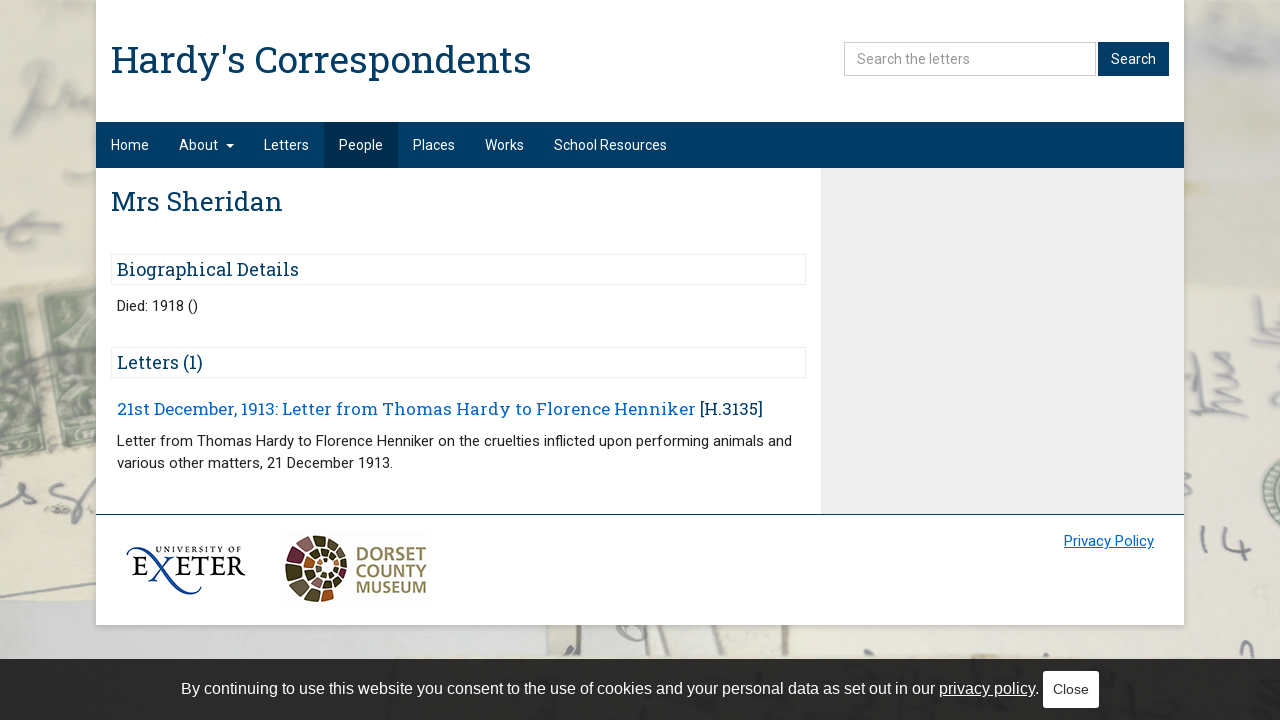

--- FILE ---
content_type: text/html;charset=utf-8
request_url: https://hardycorrespondents.exeter.ac.uk/person.html?person=MrsSheridan
body_size: 2465
content:
<html xmlns="http://www.w3.org/1999/xhtml">
    <head>
        <!-- Global site tag (gtag.js) - Google Analytics -->
        <script async="async" src="https://www.googletagmanager.com/gtag/js?id=UA-150723192-1"></script>
        <script>
        window.dataLayer = window.dataLayer || [];
        function gtag(){dataLayer.push(arguments);}
        gtag('js', new Date());

        gtag('config', 'UA-150723192-1', {'anonymize_ip': true});
        </script>
        
        <title data-template="config:app-title">Hardy's Correspondents</title>
        <meta name="viewport" content="width=device-width, initial-scale=1.0" />
        <meta name="description" content="Hardy Correspondents" />
        <meta name="creator" content="University of Exeter Digital Humanities Lab" />
        <link rel="shortcut icon" href="resources/images/favicon.ico" />
        <link href="https://fonts.googleapis.com/css?family=Roboto|Roboto+Slab" rel="stylesheet" />
        <link rel="stylesheet" type="text/css" href="$shared/resources/css/exist-2.2.css" />
        <link rel="stylesheet" type="text/css" href="resources/css/style.css" />
        <script type="text/javascript" src="$shared/resources/scripts/jquery/jquery-1.7.1.min.js"></script>
        <script type="text/javascript" src="$shared/resources/scripts/bootstrap-3.0.3.min.js"></script>
        <script type="text/javascript" src="$shared/resources/scripts/loadsource.js"></script>
        
        <script type="text/javascript" src="https://cdnjs.cloudflare.com/ajax/libs/fancybox/3.2.5/jquery.fancybox.min.js"></script>
        <link rel="stylesheet" type="text/css" href="https://cdnjs.cloudflare.com/ajax/libs/fancybox/3.2.5/jquery.fancybox.min.css" />
        <script type="text/javascript" src="resources/js/fancybox.js"></script>
        
        <script type="text/javascript" src="resources/js/moreimages.js"></script>        

        
        <link rel="stylesheet" href="https://unpkg.com/leaflet@1.3.4/dist/leaflet.css" integrity="sha512-puBpdR0798OZvTTbP4A8Ix/l+A4dHDD0DGqYW6RQ+9jxkRFclaxxQb/SJAWZfWAkuyeQUytO7+7N4QKrDh+drA==" crossorigin="" />
        <script src="https://unpkg.com/leaflet@1.3.4/dist/leaflet.js" integrity="sha512-nMMmRyTVoLYqjP9hrbed9S+FzjZHW5gY1TWCHA5ckwXZBadntCNs8kEqAWdrb9O7rxbCaA4lKTIWjDXZxflOcA==" crossorigin=""></script>
        
        <link rel="stylesheet" type="text/css" href="resources/css/MarkerCluster.css" />
        <link rel="stylesheet" type="text/css" href="resources/css/MarkerCluster.Default.css" />
        <script type="text/javascript" src="resources/js/leaflet.markercluster.js"></script>
        
        <script type="text/javascript" src="resources/js/placesmap.js"></script>
                
        <!-- Cookie consent -->
        <link rel="stylesheet" type="text/css" href="resources/cookie-consent/style.css" />
        <script src="resources/cookie-consent/script.js"></script>   
        
       
    </head>
    <body id="grey-top">
        <div class="grey-bot">
            <div class="container" id="main-container">
                <div class="row" id="header">
                    <div class="col-md-7">
                        <h1>
                            <a href="index.html">Hardy's Correspondents</a>
                        </h1>
                    </div>
                    <div class="col-md-5">
                        <form role="search" action="results.html">
                            <div class="form-group">
                                <button type="submit" class="btn btn-default">Search</button>
                                <input type="text" class="form-control" placeholder="Search the letters" name="searchterm" id="searchterm" />
                                
                            </div>
                        </form>
                    </div>
                </div>
                <div class="row" id="navigation">
                    <nav class="navbar navbar-default col-md-12" role="navigation">
                        <button type="button" class="navbar-toggle" data-toggle="collapse" data-target="#navbar-collapse-1">
                            <span class="sr-only">Toggle navigation</span>
                            <span class="icon-bar"></span>
                            <span class="icon-bar"></span>
                            <span class="icon-bar"></span>
                        </button>
                        <div class="navbar-collapse collapse" id="navbar-collapse-1">
                            <ul class="nav navbar-nav">
                                <li id="home">
                                    <a href="index.html">Home</a>
                                </li>
                                <li class="dropdown" id="about">
                                    <a class="dropdown-toggle" href="#" role="button" data-toggle="dropdown">About<span class="caret"></span></a>
                                    <ul class="dropdown-menu">
                                        <li id="theletters">
                                            <a href="letters.html">The Letters</a>
                                        </li>
                                        <li id="thewebsite">
                                            <a href="about.html">The Website</a>
                                        </li>
                                        <li id="team">
                                            <a href="team.html">The Team</a>
                                        </li>                        
                                        <li id="publicity">
                                            <a href="publicity.html">Publicity</a>
                                        </li>
                                        <li id="copyrightcredits">
                                            <a href="copyrightcredits.html">Copyright and Credits</a>
                                      </li>                                        
                                    </ul>
                                </li>
                                <li id="letters">
                                    <a href="listfiles.html">Letters</a>
                                </li>
                                <li id="people">
                                    <a href="people.html">People</a>
                                </li>
                                <li id="places">
                                    <a href="places-map.html">Places</a>
                                </li>
                                <li id="works">
                                    <a href="bibliography.html">Works</a>
                                </li>
                                <li id="schoolresources">
                                    <a href="http://hardyandheritage.exeter.ac.uk/schools-resource/" target="_blank">School Resources</a>
                                </li>
                            </ul>


                        </div>
                    </nav>
                </div>
                <div id="content" class="row">
    <div class="col-sm-8 detail">
        <h1 xmlns:tei="http://www.tei-c.org/ns/1.0" xmlns="">
                        Mrs
                        
                        Sheridan
                    </h1>
                        <h2 xmlns:tei="http://www.tei-c.org/ns/1.0" xmlns="">Biographical Details</h2>
                    
                    
                    
                    <p xmlns:tei="http://www.tei-c.org/ns/1.0" xmlns="">Died: 
                1918
            
           (<span xmlns:datetime="http://humanities-research.exeter.ac.uk/ns/datetime" class="date free"></span>)
        </p>
                   
                <h2 xmlns:tei="http://www.tei-c.org/ns/1.0" xmlns="">Letters (1)</h2>
                        <div xmlns:tei="http://www.tei-c.org/ns/1.0" xmlns="" id="letters">
                            <div>
                                <h3><a href="text.html?id=dhe-hl-h.3135">21st December, 1913: Letter from  Thomas Hardy to  Florence Henniker</a> [H.3135]
                                </h3>
                                <p>Letter from Thomas Hardy to Florence Henniker on the cruelties inflicted upon performing animals and various other matters, 21 December 1913.</p>
                            </div>
                        </div>
    </div>
    <div class="col-sm-4 sidebar">
        <div xmlns="">
                            <p style="display:none;">DBPedia depiction is not present: <lb></lb>
                                <rdf:RDF xmlns:rdfs="http://www.w3.org/2000/01/rdf-schema#" xmlns:rdf="http://www.w3.org/1999/02/22-rdf-syntax-ns#">
</rdf:RDF>
                                <lb></lb><br />
                                <rdf:RDF xmlns:rdfs="http://www.w3.org/2000/01/rdf-schema#" xmlns:rdf="http://www.w3.org/1999/02/22-rdf-syntax-ns#">
</rdf:RDF>
                            </p>
                        </div>
    </div>
    <script type="text/javascript">$(".nav #people").addClass("active");</script>
</div>
                <div id="footer" class="row">
                    <div class="col-sm-8">
                        <a href="http://www.exeter.ac.uk" target="_blank"><img id="exeter" src="resources/images/university_of_exeter_logo_w120.png" /></a>
                        <a href="https://dorsetcountymuseum.org" target="_blank"><img id="dcm" src="resources/images/DCM_logo_w150.png" /></a>
                    </div>
                    <div class="col-sm-4">
                        <p id="privacy-policy"><a href="privacy-policy.html">Privacy Policy</a></p>
                    </div>
                </div> 
            </div>
        </div>
    </body>
</html>

--- FILE ---
content_type: text/css; charset=UTF-8
request_url: https://hardycorrespondents.exeter.ac.uk/resources/css/style.css
body_size: 3237
content:
/* Body */

body#grey-top
{
    background: #EEE url(../images/background.jpg) top center repeat-y fixed;
    font-family:'Roboto', sans-serif;
    color: #222;
    font-size: 15px;
    line-height: 1.5;
}

.container
{
    margin: 0 auto;
    width: 85%;
    padding: 0px;
    max-width: 1200px;
    overflow: hidden;
    background-color: #fff;
    box-shadow: 0 2px 6px rgba(100, 100, 100, 0.3);
}

@media (max-width: 768px)
{
    body#grey-top
    {
        background: #fff;
    }
    
    .container
    {
        width: 100%;
        box-shadow: none;
    }
}

.grey-bot
{
    padding: 0;
}


/* Header */

#header 
{
    background: none;
    width: auto;
    display: block !important;
}

#header h1 
{
    font-family: 'Roboto Slab', serif;
    font-weight: normal;
    margin: 40px 15px;
    font-size: 2.5em;
    line-height: 1;
}




@media (max-width: 991px)
{
    #header h1
    {
        text-align: center;
    }
}

#header h1 a
{
    text-decoration: none;
    color: #003c66;
}

#header h1 a:hover
{
    color: #002d4d;
}

#header form
{
    margin: 42px 15px 0 0;
}

#header .form-group 
{
    margin-bottom: 0;
}

#header input.form-control
{
    width: 60%;
    float: right;
    border-radius: 0;
    box-shadow: none;
}

@media (max-width: 991px)
{
    #header form
    {
        margin: 0 auto;
        width: 350px;
        padding-bottom: 60px;
    }
    
    #header input.form-control
    {
        width: 275px;
    }
}

#header button.btn-default
{
    float: right;  
    margin-left: 2px;
    background: #003c66;
    border-color: #003c66;
    color: #fff;
    border-radius: 0;
}

#header button.btn-default:hover
{
    background: #002d4d;
    border-color: #002d4d;
}


/* Navigation */

.navbar-default
{
    height: auto;
    background: #003c66;
    border-bottom: none;
}

.navbar-default .navbar-collapse
{
    padding: 0;
}

.navbar
{
    min-height: 0;
    margin-bottom: 0;
}

.navbar li
{
    display: block;
}

.nav > li
{
    height: auto;
    min-width: 0;
    vertical-align: middle;
    background: none;
}

.navbar li#about
{
    display: inline-block;
}

@media (max-width: 768px)
{
    .navbar li#about,
    #about
    {
        display: block;
    }
}

.dropdown-menu
{
    padding: 0;
    background: #eee;
}

.navbar .nav > li > a,
.dropdown-menu > li > a,
.navbar-nav .open .dropdown-menu > li > a
{
    font-family: 'Roboto', sans-serif;
    font-size: 14px;
    color: #fff;
    text-decoration: none;
    padding: 15px;
    line-height: 1.2;
    text-align: left;
}

.dropdown-menu > li > a,
.navbar-default .navbar-nav .open .dropdown-menu > li > a
{
    color: #003c66;
    background: #eee;
}

.navbar .nav > li > a:hover,
.navbar-default .navbar-nav > li > a:hover, 
.navbar-default .navbar-nav > li > a:focus,
.navbar .nav > li > a.active,
.dropdown-menu > li > a, .navbar-default .navbar-nav .open .dropdown-menu > li.active > a,
.navbar-default .navbar-nav > .active > a,
.navbar-default .navbar-nav > .active > a:hover,
.navbar-default .navbar-nav > .active > a:focus,
.navbar .nav li.dropdown.open > .dropdown-toggle,
.dropdown-menu > li > a:hover,
.navbar-default .navbar-nav .open .dropdown-menu>li>a:hover, 
.navbar-default .navbar-nav .open .dropdown-menu>li>a:focus,
.navbar-default .navbar-nav .open .dropdown-menu>li>a.active
{
    color: #fff;
    background: #002d4d;
}

.navbar-nav > li > .dropdown-menu
{
    border-radius: 0;
}

.navbar-default .navbar-toggle
{
    border-color: #fff;
}

.navbar-default .navbar-toggle:hover,
.navbar-default .navbar-toggle:focus
{
    background-color: #002d4d;
}

.navbar-default .navbar-toggle .icon-bar
{
    background-color: #fff;
}

.navbar-collapse.in
{
    position: relative;
    left: 0;
    right: 15px;
    background: #003c66;
    border: none;
    box-shadow: none;
}

@media (max-width: 768px)
{
    .navbar-nav
    {
        margin: 0 12px 0 0;
    }
}

.caret
{
    margin-left: 8px;
}

/* Home */

#introduction p
{
    margin-bottom: 0;
}

.feature
{
    margin-top: 25px;
}

.feature p
{
    margin: 0;
    z-index: 1;
    position: relative;
}

.feature img
{
    width: 100%;
    height: auto;
}

.feature h2
{
    margin: 0;
    margin-top: -42px;
    z-index: 2;
    position: relative;
    background: rgba(0, 0, 0, 0.6);
    padding: 12px 0;
    line-height: 1;
    border: none;
}

.feature h2 a
{
    color: #fff;
    display: block;
    padding: 0 15px;
    text-decoration: none;
}

.feature:hover h2
{
    background: rgba(0, 0, 0, 0.8);
}

.feature:hover h2 a
{
    text-decoration: none;    
}

#letter-of-the-month
{
}

#letter-of-the-month h1
{
    font-size: 20px;
}

#letter-of-the-month h2
{
    background: #ccc;
    margin: 0;
    padding: 10px 15px;
}


/* Content */

#content
{
    margin: 0;
    min-height: 0;
    display: flex;
}

#content > div
{
    margin-top: 15px;
    margin-bottom: 15px;
}

@media (max-width: 768px)
{
    #content
    {
        display: block;
    }
    
    #content > div
    {
        float: left;
        width: 100%;
    }
}

h1,
h2,
h3,
h4,
h5,
h6
{
    color: #003c66;
    font-family: 'Roboto Slab', serif;
    font-weight: normal;
    letter-spacing: 0;
}

h1
{
    margin-bottom: 20px;
    line-height: 1.4;
}

h2
{
    font-size: 18px;
    border: 1px solid #eee;
    padding: 5px;
    margin-top: 30px;
}

h3
{
    font-size: 17px;
    line-height: 1.3;
}

h4
{
    font-style: normal;  
}

a,
a:focus,
a:visited
{
    color: #06c;
    text-decoration: none;
}

.sidebar a,
.sidebar a:focus,
.sidebar a:visited,
#footer a,
#footer a:focus,
#footer a:visited
{
    text-decoration: underline;
}

a:hover
{
    color: #06c;
    text-decoration: underline;
}

.sidebar a:hover,
#footer a:hover
{
    text-decoration: none;
}

.detail p,
.detail h3
{
    margin-left: 6px;
}


/* Letters */

#letters > p
{
    margin-bottom: 15px;
}

#letters div
{
    border-bottom: 1px solid #eee;
    margin: 10px 0;
    padding: 0 0 5px 0;
}

#letters div:first-of-type
{
    margin-top: 0;
}

#letters div:last-of-type
{
    border-bottom: none;
}

.pagebreak
{
    text-align:center;
    color: #b7b7b7;
    margin-top: 10px;
    margin-bottom: 3px;
    font-size: 14px;
}

.b 
{
    font-weight: bold;
}

.i
{
    font-style: italic;
}

.address
{
    text-align: right;
    margin: 20px 0;
}

.addressRecipient
{
    text-align: left;
    margin: 20px 0;
}

p.addrLine
{
    margin-bottom: 3px;
}

.addressLetterhead
{
    text-align: center;
    font-family: courier, fixed, monospace;
    margin: 20px 0;  
}


.note
{
    font-style: italic;
    margin: 10px 0;
    color: black;
}



.figure
{
    text-align: center;
    margin: 20px 0;
    font-size: 12px;
}

.underline
{
    text-decoration: underline;
}

.doubleunderline
{
    text-decoration-line: underline;
    text-decoration-style: double;
}
.signed
{
    margin-bottom: 10px;
}

span.editorial, p.figDesc
{
    color: #999;
    margin-bottom: 0;
}

.postscript
{
    margin-top: 15px;
    margin-bottom: 3px;
}

#content > div.sidebar
{
    background: #eee;
    margin: 0;
}

.image-thumbnail img
{
    display: block;
    margin-left: auto;
    margin-right: auto;
    max-width: 100%;
    height: auto;
}

.page-images
{
    margin: 0;
}

.page-image 
{
    float: left;
    width: 48%; 
}

.page-image:nth-child(odd)
{
    margin-right: 2%;
}

.page-image:nth-child(even)
{
    margin-left: 2%;
}

.page-image:nth-child(2n+3),
#more-page-images,
#more-page-images-link
{
    clear: both;
}

#more-page-images
{
    display: none;
}

#more-page-images-link
{
    color: #003c66;
    background: #ddd;
    cursor: pointer;
    padding: 3px 5px; 
}

#more-page-images-link:hover
{
    background: #ccc;
}

#more-page-images-link span
{
    top: 5px;
    float: right;
}

.sidebar #summary,
.sidebar #metadata
{
    margin: 0;
}

.sidebar #summary h2,
.sidebar #metadata h2
{
    background: #003c66;
    color: #fff;
    padding: 8px 15px;
    margin: 20px -15px 15px -15px;
    font-size: 17px;
    border: none;
}

.sidebar #metadata h3
{
    font-family: 'Roboto', sans-serif;
    font-size: 15px;
    margin-top: 20px;
    padding-top: 20px;
    border-top: 1px solid #ccc;
}

.sidebar #metadata h3:first-of-type
{
    margin-top: 0;
    padding-top: 0;
    border-top: none;
}

.sidebar #metadata h4
{
    font-family: 'Roboto', sans-serif;
    font-size: 13px;
    text-transform: uppercase;
    color: #aaa;
    font-style: normal;
    margin: 15px 0 0 0;
    padding: 0;
}

#corresp-context
{
    margin-top: 30px;
}

#corresp-context p
{
    padding-top: 5px;
}

#corresp-context p:first-of-type
{
    background: #eee;
    padding: 5px;
}

#corresp-context a
{
    background: #003c66;
    color: #fff;
    text-decoration: none;
    padding: 7px;
}

#corresp-context a:hover
{
    background: #002d4d;
}


/* Tabs */

#tabs
{
    margin: 25px 0 0 7px;
    padding: 0;
}

#tabs li
{
    display: inline;
    list-style: none;
    margin: 0 5px 0 0;
    padding: 0;
}

#tabs li a
{
    display: inline-block;
    padding: 10px 12px 8px 12px;
    border: 1px solid #ddd;
    border-bottom: 1px solid #003c66;
    color: #003c66;
    text-decoration: none;
    background: #efefef;
    font-weight: normal;
    font-style: normal;
}

@media (max-width: 1279px)
{  
    #tabs li
    {
        margin: 0 3px 0 0;
    }
    
    #tabs li a
    {
        padding: 8px 10px 6px 10px;
        font-size: 13px;
    }
}

#tabs li a.active
{
    background: #fff;
    border: 1px solid #003c66;
    border-bottom: 1px solid #fff;
}

#tabs li a:hover
{
    background: #003c66;
    color: #fff;
    border: 1px solid #003c66;
}

#tabs li a.active:hover
{
    background: #fff;
    color: #003c66;
    border-bottom: 1px solid #fff;
}

#tabs_border
{
    border-top: 1px solid #003c66;
    margin-top: -1px;
    margin-bottom: 25px;
}

@media (max-width: 1080px)
{  
    #tabs li
    {
        margin: 0 3px 0 0;
    }
    
    #tabs li a
    {
        border-bottom: 1px solid #ddd;
        margin-bottom: 5px;
    }
    
    #tabs li a.active
    {
        border-bottom: 1px solid #003c66;
    }
    
    #tabs li a.active:hover
    {
        border-bottom: 1px solid #003c66;
    }
    
    #tabs_border
    {
        border-top: none;
        margin-top: 0;
        margin-bottom: 25px;
    }
}


/* People */

#people h2
{
    margin-bottom: 5px;
}

.list
{
    list-style: none;
    padding: 0;
}

.list li
{
    border-bottom: 1px solid #eee;
    padding: 8px 0 6px 0;
    margin: 0;
}

.list li:last-of-type
{
    border-bottom: none;
}

a.person
{
    color: #930 !important;
}

a.place
{
    color: #093 !important;
}

a.notfound 
{
    color: #ff0000 !important;
}

.fictional
{
    font-style: italic;
}

.nonfictional 
{
    font-style: normal;
}

#wikipedia
{
    margin-top: 15px;
}

#wikipedia img
{
    width: 100%;
}

#wikipedia #caption
{
    text-align: center;
    font-style: italic;
    margin-bottom: 2px;
}

#wikipedia #source
{
    text-align: center;
    font-size: 13px;
}


/* Places */

div#map
{
    width: 100%;
    height: 600px;
}

@media (max-width: 768px)
{
    div#map
    {
        height: 420px;
    }
}

.map-wrapper div#map
{
    height: 350px;
    margin: 15px 0;
}

@media (max-width: 768px)
{
    .map-wrapper div#map
    {
        height: 250px;
    }
}

.leaflet-container
{
    font-family:'Roboto', sans-serif !important;
    font-size: 15px !important;
}

.leaflet-popup-content p
{
    margin: 0 !important;
}

.leaflet-container a
{
    color: #06c !important;
    -webkit-tap-highlight-color: transparent;
    text-decoration: underline;
}

.leaflet-container a:hover
{
    color: #06c !important;
    text-decoration: none;
}

.leaflet-container a.leaflet-popup-close-button:hover
{
    color: #c00 !important;
}

.leaflet-touch .leaflet-bar a
{
    text-decoration: none;
}

#wessex-map
{
    margin-top: 15px;
}

#wessex-map #caption
{
    text-align: center;
    font-style: italic;
    margin-bottom: 2px;
}

label 
{
    display: inline-block;
    margin-bottom: 0;
    font-weight: normal;
}

#places_list ul
{
    list-style-type: square;
    padding-left: 25px;
}

#places_list > ul
{
    padding-left: 0;
    list-style-type: none;
}

#places_list > ul > li
{
    margin-bottom: 15px;
}

#places_list > ul > li > span
{
    border: 1px solid #eee;
    padding: 5px 8px;
}

#places_list > ul > li > ul
{
    text-transform: none;
    border: 1px solid #eee;
    margin-top: 3px;
    padding: 10px 30px;
}

#places_list > ul > li > ul > li > ul
{
    margin-bottom: 10px;
}

#places_list > ul > li > ul > li > ul > li
{
    margin-bottom: 5px;
}

.letters-false
{
    display: none;
}

#tabs a
{
    cursor: pointer;
}


/* Search */

#search-results > div > div
{
    border-bottom: 1px solid #eee;
    margin: 10px 0;
    padding: 0 0 5px 0;
}

#search-results > div > div:first-of-type
{
    margin-top: 25px;
}

#search-results > div > div:last-of-type
{
    border-bottom: none;
}

.hi
{
    border-bottom: 1px solid #c00;
    background: none;
}


/* Works */

#content #works
{
    padding: 0;
    margin-top: -15px;
    list-style: none;
}

#content #works ul
{
    list-style: none;
}

#content #works li.category > ul
{
    list-style: square;
    padding-left: 25px;
}

#content #works li.subcategory > ul
{
    padding-top: 5px;
    padding-left: 0;
}

#content #works li
{
    padding: 5px 0;
}

#content #works li.category
{
    font-size: 18px;
    color: #003c66;
    font-family: 'Roboto Slab', serif;
    font-weight: normal;
    letter-spacing: 0;
}

#content #works li.subcategory
{
    font-size: 16px;
    padding-top: 15px;
}

#content #works li.work
{
    font-size: 15px;
    font-family: 'Roboto', sans-serif;
}

#content #works .work ul
{
    display: none;
    padding: 0 0 5px 0;
    border: 1px solid #eee;
}

#content #works .work > a
{
    color: #003c66;
    cursor: pointer;
    padding: 3px 5px;
    background: #eee;
    text-decoration: none;
}

#content #works .work > a:hover
{
    background: #ddd;
}

#content #works .work > a > span
{
    margin: 0 0 0 5px;
    top: 2px;
}

#content #works .letter
{
    border-bottom: 1px solid #eee;
    font-size: 15px;
    padding-left: 5px;
    padding-right: 5px;
    font-family: 'Roboto Slab', serif;
}

#content #works .letter:last-of-type
{
    border-bottom: none;
    padding-bottom: 0;
}


/* Footer */

#footer
{
    background: #fff;
    margin: 0 auto;
    height: auto;
    border-top: 1px solid #003c66;
}

#footer a
{
    margin: 15px;
    display: inline-block;
}

#footer img
{
    display: inline-block;
}

#privacy-policy
{
    float: right;
}


/* Debug */

.debug
{
    font-size: 10px;
}

.debug.table>thead>tr>th, 
.debug.table>tbody>tr>th, 
.debug.table>tfoot>tr>th, 
.debug.table>thead>tr>td, 
.debug.table>tbody>tr>td, 
.debug.table>tfoot>tr>td
{
    padding: 3px;
    line-height: 2;
}

.debug .red 
{
    background: #c00;
    color: #fff;
    padding: 3px;
    cursor: help;
}

.debug .amber 
{
    background: #FFBF00;
    color: #fff;
    padding: 3px;
    cursor: help;
}

.debug .fictional
{
    background: #eee;
    font-style: normal;
}

--- FILE ---
content_type: application/javascript
request_url: https://hardycorrespondents.exeter.ac.uk/resources/js/moreimages.js
body_size: 496
content:
$(function()
{
	$('#more-page-images-link').click(function()
	{
	   $('#more-page-images').slideToggle();
	   $('#more-page-images-link').toggleClass('more less');
	   
	   if ($('#more-page-images-link').text() == 'More')
	   {
	       $('#more-page-images-link').html('Less<span class="glyphicon glyphicon-chevron-up"></span>');
	   }
	    
	    else
	    {
	        $('#more-page-images-link').html('More<span class="glyphicon glyphicon-chevron-down"></span>');
	    }
	})
});

--- FILE ---
content_type: application/javascript
request_url: https://hardycorrespondents.exeter.ac.uk/resources/js/placesmap.js
body_size: 1056
content:
function placesMap(places)
{

    /*  Initiate new leaflet map and assigning it to a variable 'map' */
     var map = L.map('map',     
     {
       	    minZoom: 1,
       	    maxZoom: 18
       	});
            
            
           
           
       /* var markers = L.markerClusterGroup();*/
           
         
       /* Adding geojson data to the map and assigning it to a variable name to refer to it later */
         
         var places_geojson = L.geoJSON(places,
         {
                  pointToLayer: function (feature, latlng)
         		{
         			var popup = "<h3><a href='place.html?place=" + feature.properties.id + "'>" + feature.properties.name + "</a></h3><p>" + feature.properties.lettercount + " letter";
         			
         			if(feature.properties.lettercount != 1)
         			{
         			    popup += "s";
         			}
         			
         			popup += "</p>";
         				
         			return L.circleMarker(latlng, 
         			{
         				radius: 6 + 2.5 * Math.log(feature.properties.lettercount)
         			})
         			.bindPopup(popup)
         	        .openPopup();
         		},
         		style: stylePlaces

         });
        /* markers.addLayer(places_geojson);*/

		places_geojson.addTo(map);
		map.fitBounds(places_geojson.getBounds());
         
         
         L.tileLayer('https://server.arcgisonline.com/ArcGIS/rest/services/World_Topo_Map/MapServer/tile/{z}/{y}/{x}',
       	{
           	attribution: 'World Topographic Map © <a href="https://www.arcgis.com/home/item.html?id=10df2279f9684e4a9f6a7f08febac2a9" title="Sources: Esri, HERE, Garmin, FAO, NOAA, USGS, © OpenStreetMap contributors, and the GIS User Community">Esri</a>'
       	}).addTo(map);
       	
       /*	L.tileLayer('https://server.arcgisonline.com/arcgis/rest/services/Reference/World_Boundaries_and_Places/MapServer/tile/{z}/{y}/{x}',
       	{
           	attribution: 'World Boundaries and Places © <a href="http://www.arcgis.com/home/item.html?id=a842e359856a4365b1ddf8cc34fde079" title="Sources: Esri, HERE, Garmin, © OpenStreetMap contributors, and the GIS user community">Esri</a>'
       	}).addTo(map);*/
         
         
         /*map.addLayer(markers);*/
         
         function stylePlaces(feature)
{
	return {
		weight: 1,
		fillOpacity: 0.75,
		color: "#FFF",
		fillColor: "#003c66"
	};
}
         
        
         
         
      
      /* Get the bounds of the geojson data */
      
        var places_geojson_bounds =  places_geojson.getBounds();
        
     /* Reads bounds and resizes map accordingly */
         map.fitBounds(places_geojson_bounds);
                
                
}